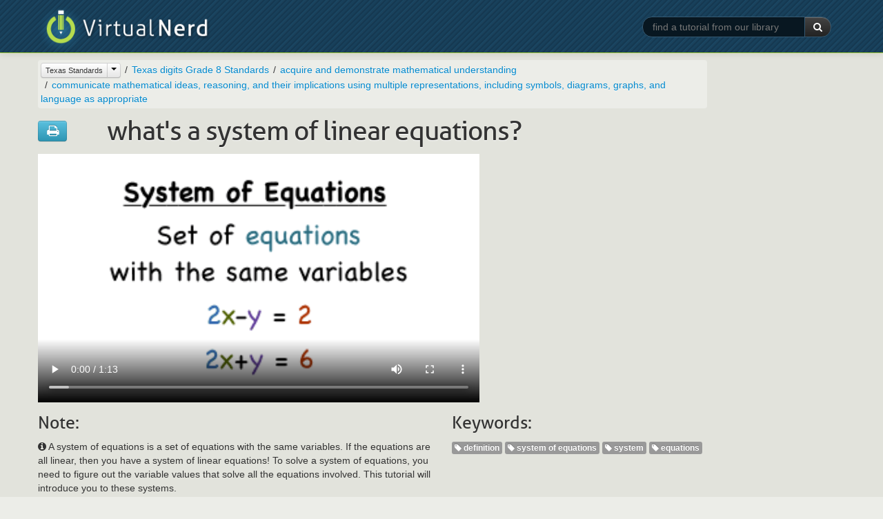

--- FILE ---
content_type: text/html
request_url: https://virtualnerd.com/texasteks/texas-digits-grade-8/acquire-and-demonstrate-mathematical-understanding/display-explain-and-justify-mathematical-ideas-and/equations-definition
body_size: 15966
content:



<!DOCTYPE html>
<html lang="en">
<head>	
	<meta http-equiv="Content-Type" content="text/html;" />
	<meta name="viewport" content="width=device-width, initial-scale=1.0">
	
	<meta name="description" content="Virtual Nerd's patent-pending tutorial system provides in-context information, hints, and links to supporting tutorials, synchronized with videos, each 3 to 7 minutes long. In this non-linear system, users are free to take whatever path through the material best serves their needs. These unique features make Virtual Nerd a viable alternative to private tutoring." />
	<meta name="keywords" content="tutoring, tutor, tutorial, math, pre-algebra, prealgebra, algebra, algebra 1, algebra 2, geometry, homework, homework help, study guide, video, interactive, textbook problems, practice problems, math help, math tutorials, math tutoring
" />
	<title>What's a System of Linear Equations? | Virtual Nerd</title>
	<link rel="shortcut icon" href="/favicon.ico" />
	<link rel="stylesheet" type="text/css" href="/_css/bootstrap-2.2.2.min.css">
	<link rel="stylesheet" type="text/css" href="/_css/font-awesome-3.2.1.min.css">
	<link rel="stylesheet" type="text/css" href="/_css/vn_public.css">
	
	<script src="/_js/libs/jquery-1.7.2.min.js" type="text/javascript" charset="utf-8"></script>
	<script src="/_js/libs/bootstrap-2.2.2.min.js" type="text/javascript" charset="utf-8"></script>	
	<script src="/_js/libs/underscore-1.4.3.min.js" type="text/javascript" charset="utf-8"></script>
	<script src="/_js/vn-main.js" type="text/javascript" charset="utf-8"></script>
	
	<script type="text/javascript">
	  var _gaq = _gaq || [];
	  _gaq.push(['_setAccount', 'UA-7425183-1']);
	  _gaq.push(['_trackPageview']);

	  (function() {
	    var ga = document.createElement('script'); ga.type = 'text/javascript'; ga.async = true;
	    ga.src = ('https:' == document.location.protocol ? 'https://ssl' : 'http://www') + '.google-analytics.com/ga.js';
	    var s = document.getElementsByTagName('script')[0]; s.parentNode.insertBefore(ga, s);
	  })();
	</script>

	<link rel="stylesheet" type="text/css" href="/_css/bootstrap-responsive-2.2.2.min.css">
</head>
<body class="public" >
	<div id="wrap">
		<div id="header" class="navbar navbar-inverse navbar-fixed-top">
			<div class="navbar-inner">
				<div class="container">
					<a class="brand" href="/"><img src="/_img/logo-slim.png" title="Virtual Nerd"></a><span class="tagline AllerLight">Real math help.</span>
					<form class="form-search pull-right hidden-phone" action="/search/search.php" method="GET">
						<div class="input-append">
							<input type="text" class="search-query" id="keywords" name="q" placeholder="find a tutorial from our library" required >
							<input type="hidden" name="search" value="1">
							<button type="submit" class="btn btn-inverse"><i class="icon-white icon-search"></i> </button>
						</div>
					</form>
				</div>
			</div><!-- /.navbar-inner -->
		</div><!-- /.navbar -->

	<div class="section tutorial-main first">
		<div class="inner">
			<div class="container">
				<div class="row hidden-phone">
					<div class="span10">
						<div class="landing-nav browser-breadcrumbs">
							<ul class="breadcrumb">
							</ul>
						</div>
					</div>
				</div> <!-- /.row -->
				<div class="row">
					<div class="span12">
						<div id="tut-wrapper">
							<div class="tut-title row hidden-phone">
								<div class="span1">
									<div class="btn-group tutorial-actions">
										<a class="btn btn-info" href="/worksheetHelper.php?tutID=Alg1_11_2_1" rel="external"><i class="icon-large icon-print"></i></a>
									</div>
								</div>
								<div class="span9">
									<h1 class="tut-title Aller">What's a System of Linear Equations?</h1>
								</div>
							</div>
							<div class="tutorial-lib">
								<form class="form-search visible-phone" action="/search/search.php"
									method="GET">
									<div class="input-append span12">
										<input type="text" class="search-query span12" id="keywords"
											name="query" placeholder="find a tutorial from our library"
											autofocus> <input type="hidden" name="search" value="1">
										<button type="submit" class="btn btn-inverse">
											<i class="icon-white icon-search"></i>
										</button>
									</div>
								</form>
							</div>
							<div id="tut-vid-container" class="vid-container">
                  <!doctype html>
<!--[if lt IE 7]> <html class="no-js lt-ie9 lt-ie8 lt-ie7" lang="en"> <![endif]-->
<!--[if IE 7]>    <html class="no-js lt-ie9 lt-ie8" lang="en"> <![endif]-->
<!--[if IE 8]>    <html class="no-js lt-ie9" lang="en"> <![endif]-->
<!--[if gt IE 8]><!--> <html class="no-js" lang="en"> <!--<![endif]-->
<head>
	<meta charset="utf-8">
	<meta http-equiv="X-UA-Compatible" content="IE=edge,chrome=1">
	<title></title>
	<!-- <meta name="viewport" content="width=device-width"> -->
	<style type="text/css" media="screen">
		body {margin:0px; padding:0px;}
		body > div {margin:0px; padding:0px;}
		video {width:640px; height:360px;}
	</style>
</head>
<body>
	<div id="html5" style="display:block;">
		<video  controls="controls" poster="https://cdn.virtualnerd.com/thumbnails/Alg1_11_2_1-diagram_thumb-lg.png">
			<source src="https://cdn.virtualnerd.com/videos/Alg1_11_2_1.mp4" type='video/mp4; codecs="avc1.42E01E, mp4a.40.2"'/>
		</video>
	</div>
</body>
</html>							</div>
							<div class="tut-title row visible-phone">
								<div class="span12">
									<h1 class="tut-title Aller">What's a System of Linear Equations?</h1>
								</div>
							</div>
							<div id="tut-info" class="row">
								<div id="tut-blurb" class="span6">
									<h3 class="Aller hidden-phone">Note:</h3>
									<p><i class="icon-info-sign"></i> A system of equations is a set of equations with the same variables. If the equations are all linear, then you have a system of linear equations! To solve a system of equations, you need to figure out the variable values that solve all the equations involved. This tutorial will introduce you to these systems.</p>
								</div>
								<div id="tut-tags" class="span4 hidden-phone">
									<h3 class="Aller">Keywords:</h3>
									<ul class="unstyled inline tutorial-tags">
                                                                  <li><span class="label"><i class="icon-tag icon-white"></i> definition</span></li>
                                              <li><span class="label"><i class="icon-tag icon-white"></i> system of equations</span></li>
                                              <li><span class="label"><i class="icon-tag icon-white"></i> system</span></li>
                                              <li><span class="label"><i class="icon-tag icon-white"></i> equations</span></li>
                                          									</ul>
								</div>
							</div>
							<div class="row visible-phone">
								<div class="span12">
									<div class="landing-nav browser-breadcrumbs">
										<ul class="breadcrumb">
										</ul>
									</div>
								</div>
							</div> <!-- /.row -->
						</div>
					</div>
				</div> <!-- /.row -->
			</div> <!-- .container -->
		</div> <!-- .inner -->
	</div> <!-- .section -->

			<div class="section last"></div>


	</div> <!-- / #wrap -->
	
	<div id="footer" class="full-width">
				<div id="footer-links">
					<ul class="unstyled inline">
						<li><a href="/story/">About</a></li>
						<li><a href="/Terms/userAgreement.php">Terms of Use</a></li>
						<li><a href="/privacy/learning-services-privacy-policy.php">Privacy</a></li>
						<li><a href="https://support.savvas.com/support/s/">Contact</a></li>
					</ul>
				</div>
				<div id="footer-savvas-branding">
					<div class="savvas-logo"></div>
				</div>
	</div><!-- /#footer -->

	
	<script type="text/template" id="template__topic_browser_breadcrumbs_li_current">
		<li data-id="<%=crumb.id%>" title="<%=crumb.alt%>"><%=crumb.title%></li>
	</script>
	<script type="text/template" id="template__topic_browser_breadcrumbs_li_ancestor">
			<li data-id="<%=crumb.id%>" title="<%=crumb.alt%>"><a href="<%=crumb.url%>"><%=crumb.title%></a></li>
	</script>
	<script type="text/template" id="template__topic_browser_breadcrumbs_subject_btn">
		<div class="btn-group">
			<a href="/<%=current_subject.url%>/all/" class="btn btn-mini disabled current-subject"><%=current_subject.title%></a>
			<button class="btn btn-mini dropdown-toggle" data-toggle="dropdown">
				<span class="caret"></span>
			</button>
			<ul class="dropdown-menu">
				<li class="disabled"><a tabindex="-1" href="#">Switch to:</a></li>
				<% _.each(other_subjects, function(subj){ %>
			      	     <li><a tabindex="-1" href="/<%=subj.url%>/all"><%=subj.title%></a></li>
				<% }); %>
			</ul>
		</div>
	</script>

	<script type="text/javascript">
		var topic_obj = {"id":"Alg1_11_2_1","title":"What's a System of Linear Equations?","url":"equations-definition","blurb":"A system of equations is a set of equations with the same variables. If the equations are all linear, then you have a system of linear equations! To solve a system of equations, you need to figure out the variable values that solve all the equations involved. This tutorial will introduce you to these systems.","tags":["definition","system of equations","system","equations"],"ancestor":{"id":"5159","title":"communicate mathematical ideas, reasoning, and their implications using multiple representations, including symbols, diagrams, graphs, and language as appropriate","url":";communicate-mathematical-ideas-reasoning-and-their-implications","public_code":"","ancestor":{"id":"5032","title":"acquire and demonstrate mathematical understanding","url":"acquire-and-demonstrate-mathematical-understanding","public_code":"","ancestor":{"id":"5003","title":"Texas digits Grade 8 Standards","url":"texas-digits-grade-8","public_code":"","ancestor":{"id":"3733","title":"Texas Standards","url":"texasteks","public_code":"","ancestor":null}}},"blurb":null},"background_topics":[],"exploration_topics":[],"assets":[]};
		var breadcrumbs_array = [{"id":"3733","title":"Texas Standards","url":"texasteks","public_code":"","ancestor":null,"full_topic_url":"\/texasteks\/"},{"id":"5003","title":"Texas digits Grade 8 Standards","url":"texas-digits-grade-8","public_code":"","ancestor":{"id":"3733","title":"Texas Standards","url":"texasteks","public_code":"","ancestor":null,"full_topic_url":"\/texasteks\/"},"full_topic_url":"\/texasteks\/texas-digits-grade-8\/"},{"id":"5032","title":"acquire and demonstrate mathematical understanding","url":"acquire-and-demonstrate-mathematical-understanding","public_code":"","ancestor":{"id":"5003","title":"Texas digits Grade 8 Standards","url":"texas-digits-grade-8","public_code":"","ancestor":{"id":"3733","title":"Texas Standards","url":"texasteks","public_code":"","ancestor":null,"full_topic_url":"\/texasteks\/"},"full_topic_url":"\/texasteks\/texas-digits-grade-8\/"},"full_topic_url":"\/texasteks\/texas-digits-grade-8\/acquire-and-demonstrate-mathematical-understanding\/"},{"id":"5159","title":"communicate mathematical ideas, reasoning, and their implications using multiple representations, including symbols, diagrams, graphs, and language as appropriate","url":";communicate-mathematical-ideas-reasoning-and-their-implications","public_code":"","ancestor":{"id":"5032","title":"acquire and demonstrate mathematical understanding","url":"acquire-and-demonstrate-mathematical-understanding","public_code":"","ancestor":{"id":"5003","title":"Texas digits Grade 8 Standards","url":"texas-digits-grade-8","public_code":"","ancestor":{"id":"3733","title":"Texas Standards","url":"texasteks","public_code":"","ancestor":null,"full_topic_url":"\/texasteks\/"},"full_topic_url":"\/texasteks\/texas-digits-grade-8\/"},"full_topic_url":"\/texasteks\/texas-digits-grade-8\/acquire-and-demonstrate-mathematical-understanding\/"},"blurb":null,"full_topic_url":"\/texasteks\/texas-digits-grade-8\/acquire-and-demonstrate-mathematical-understanding\/;communicate-mathematical-ideas-reasoning-and-their-implications\/"}];
		var all_subjects = [{
                id: '8',
                title: 'Middle Grades Math',
                url: 'middle-math'
            }, {
                id: '2',
                title: 'Pre-Algebra',
                url: 'pre-algebra'
            }, {
                id: '3',
                title: 'Algebra 1',
                url: 'algebra-1'
            }, {
                id: '4',
                title: 'Algebra 2',
                url: 'algebra-2'
            }, {
                id: '9',
                title: 'Geometry',
                url: 'geometry'
            }, {
                id: '20',
                title: 'Common Core',
                url: 'common-core'
            }, {
                id: '6',
                title: 'SAT Math',
                url: 'sat-math'
            }, {
                id: '7',
                title: 'ACT Math',
                url: 'act-math'
            }, {
                id: '15000',
                title: 'Texas Programs',
                url: 'texas-digits'
            }, {
                id: '6975',
                title: 'Texas Standards',
                url: 'texasteks'
            }];	

		var get_subject = function(topic_obj){
			if(topic_obj.ancestor) {
				return get_subject(topic_obj.ancestor);
			} else {
				return topic_obj;
			}
		};

		var current_subject = get_subject(topic_obj);

		var other_subjects = _(all_subjects).reject(function(subject){
			var current_sub_id = current_subject.id;
			if (current_sub_id == "5000") {
				current_sub_id = "15000";
			} else if (current_sub_id == "3733") {
				current_sub_id = "6975";
			}

			return subject.id == current_sub_id;
		});

		var update_breadcrumbs = function(topic){
			var breadcrumbs = $('ul.breadcrumb').empty();
			_.each(breadcrumbs_array, function(breadcrumb, index){
				var curmbAlt = breadcrumb.title;
				var crumb = {
					id:breadcrumb.id,
					url:breadcrumb.full_topic_url,
					alt:curmbAlt
				};
				// If we're in Common Core,
				// use public code in place of title after the first three levels
				// e.g. 
				if (current_subject.id == 20 && index > 2) {
					crumb.title = breadcrumb.public_code;
				} else {
					crumb.title = breadcrumb.title;
				}

				$(templates.topic_browser_breadcrumbs_li_ancestor({crumb:crumb})).appendTo(breadcrumbs);
			});
			var subj_btn = $(templates.topic_browser_breadcrumbs_subject_btn({
				'current_subject':current_subject,
				'other_subjects':other_subjects
			})).on('click', function(ev){
				var target = $(ev.target)
				if(target.hasClass('.current-subject') && target.hasClass('disabled')) {
					ev.preventDefault();
					// return false;
				}
			});
			breadcrumbs.each(function(){
				$(this).children().first().contents().replaceWith(subj_btn.clone());
				if($(this).children().length > 1){
					$(this).find('.current-subject').removeClass('disabled');
				} else {
					$(this).find('.current-subject').addClass('disabled');
				}				
			});
		};

		var build_ancestors_array = function(topic, arr){
			var arr = arr || [];
			if(topic.ancestor) {
				arr.push(topic.ancestor);
				return build_ancestors_array(topic.ancestor, arr);
			} else {
				return arr.reverse();
			}
		};

		/**
		 * TEMPLATES
		 */
		var templates = {};
		templates.topic_browser_breadcrumbs_li_current = _.template($('#template__topic_browser_breadcrumbs_li_current').html());
		templates.topic_browser_breadcrumbs_li_ancestor = _.template($('#template__topic_browser_breadcrumbs_li_ancestor').html());
		templates.topic_browser_breadcrumbs_subject_btn = _.template($('#template__topic_browser_breadcrumbs_subject_btn').html());

		update_breadcrumbs(topic_obj);
	</script>

		<script type="text/javascript">
		$(document).ready(function(){
			// Fix for Bootstrap button dropdown children not being clickable on mobile
			$('body').on('touchstart.dropdown', '.dropdown-menu', function (e) { e.stopPropagation(); });
		});
	</script>
</body>
</html>
